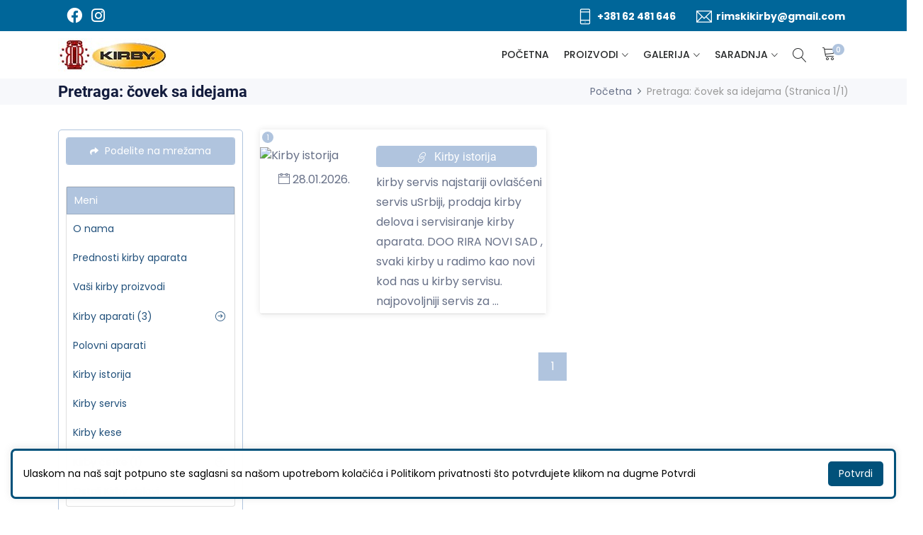

--- FILE ---
content_type: text/html; charset=UTF-8
request_url: https://www.kirbysrbija.com/search.php?usr=kirbyservis&q=%C4%8Dovek+sa+idejama
body_size: 42453
content:
<!DOCTYPE html>
<html lang="sr">
<head>
<meta charset="utf-8">
<meta http-equiv="X-UA-Compatible" content="IE=edge">
<meta name="viewport" content="width=device-width, initial-scale=1">
<link rel="stylesheet" href="assets/css/animate.css">	
<link rel="stylesheet" href="assets/bootstrap/css/bootstrap.min.css">
<link rel="stylesheet" href="assets/css/fontsg1.css"> 
<link rel="stylesheet" href="assets/css/fontsg2.css"> 
<link rel="stylesheet" href="assets/css/all.min.css">
<link rel="stylesheet" href="assets/css/ionicons.min.css">
<link rel="stylesheet" href="assets/css/themify-icons.css">
<link rel="stylesheet" href="assets/css/linearicons.css">
<link rel="stylesheet" href="assets/css/flaticon.css">
<link rel="stylesheet" href="assets/css/simple-line-icons.css">
<link rel="stylesheet" href="assets/owlcarousel/css/owl.carousel.min.css">
<link rel="stylesheet" href="assets/owlcarousel/css/owl.theme.css">
<link rel="stylesheet" href="assets/owlcarousel/css/owl.theme.default.min.css">
<link rel="stylesheet" href="assets/css/magnific-popup.css">
<link rel="stylesheet" href="assets/css/jquery-ui.css">
<link rel="stylesheet" href="assets/css/slick.css">
<link rel="stylesheet" href="assets/css/slick-theme.css">
<link rel="stylesheet" href="assets/css/style.css">
<link rel="stylesheet" href="assets/css/responsive.css">
<link rel="stylesheet" href="assets/css/tree.css">
<link rel="stylesheet" href="assets/css/drilldownmenu.css">
<link rel="stylesheet" href="assets/css/m2.css">
<link rel="stylesheet" href="assets/book/css/flipbook.style.css">
<link rel="stylesheet" href="assets/book/css/font-awesome.css">
<link rel="stylesheet" href="assets/audio/audio.css">
<link rel="stylesheet" href="assets/css/custom.css">
<link rel="shortcut icon" type="image/x-icon" href="https://www.butobu.com/b2b/eu/rs/members/favicon/fav_e36bbce24805e6aa7412e2c8e0ae885d.ico">
<title>Pretraga: čovek sa idejama (Stranica 1/1) | RIRA DOO</title>
<meta name="description" content="Pretraga: čovek sa idejama (Stranica 1/1). RIRA DOO" />
<meta name="keywords" content="čovek sa idejama,rira doo,čovek sa idejama rira doo" />
</head>
<body>
<div class="preloader">
    <div class="lds-ellipsis">
        <span></span>
        <span></span>
        <span></span>
    </div>
</div><header class="header_wrap fixed-top header_with_topbar">
	<div class="top-header">
        <div class="container">
            <div class="row align-items-center">
                <div class="col-md-6">
                	<div class="d-flex align-items-center justify-content-center justify-content-md-start">
                        <ul class="social_icons social_white mt-1 mb-1">
                                                                                                                                                                               <li><a data-bs-toggle="tooltip" data-bs-placement="bottom" href="https://www.facebook.com/Kirby-Servis-Srbija-106532301113717/" target="_blank" title="Facebook"><i class="fab fa-facebook"></i></a></li>                                <li><a data-bs-toggle="tooltip" data-bs-placement="bottom" href="https://www.instagram.com/kirbyservis.rs/" target="_blank" title="Instagram"><i class="fab fa-instagram"></i></a></li>                                                                                                                                                                                                                                                                                                                                                                                                                                                                                                                                                        </ul>
                    </div>
                </div>
                <div class="col-md-6">
                	<div class="text-md-end">
                       	<ul class="header_list">
                        	<li><a href="tel:+381 62 481 646"><i class="ti-mobile"></i><span>+381 62 481 646</span></a></li>                            <li><a href="mailto:rimskikirby@gmail.com"><i class="ti-email"></i><span>rimskikirby@gmail.com</span></a></li>
						</ul>
                    </div>
                </div>
            </div>
        </div>
    </div>
    <div class="bottom_header dark_skin main_menu_uppercase">
    	<div class="container">
            <nav class="navbar navbar-expand-lg"> 
                <a data-bs-toggle="tooltip" data-bs-placement="right" class="navbar-brand" href="index.php?usr=kirbyservis" title="RIRA DOO"><img class="logo-dark" src="resizenew.php?h=47&src=https://www.butobu.com/b2b/eu/rs/members/logo/84300546621417796465..jpg" alt="RIRA DOO"></a>
                <button class="navbar-toggler" type="button" data-bs-toggle="collapse" data-bs-target="#navbarSupportedContent" aria-expanded="false"> 
                    <span class="ion-android-menu"></span>
                </button>
                <div class="collapse navbar-collapse justify-content-end" id="navbarSupportedContent">
                    <ul class="navbar-nav">
                        <li>
                            <a href="index.php?usr=kirbyservis" class="nav-link">Početna</a>
                        </li>
                                                <li class="dropdown">
                            <a class="dropdown-toggle nav-link" href="web_shop.php?usr=kirbyservis" data-bs-toggle="dropdown"><span onclick="document.location.href='web_shop.php?usr=kirbyservis';">Proizvodi</span></a>
                            <div class="dropdown-menu">
                                <ul>
                    	                <li><a class="dropdown-item dropdown-toggler menu-link" href="web_shop.php?usr=kirbyservis&katk=dodatna+oprema+za+va%C5%A1+kirby"><span class="categories_name" onclick="document.location.href='web_shop.php?usr=kirbyservis&katk=dodatna+oprema+za+va%C5%A1+kirby';">dodatna oprema za vaš kirby</span> <span class="categories_num" onclick="document.location.href='web_shop.php?usr=kirbyservis&katk=dodatna+oprema+za+va%C5%A1+kirby';">(8)</span></a>
	                	                <div class="dropdown-menu">
	                <ul>
	                		            <li><a class="dropdown-item nav-link nav_item" href="web_shop.php?usr=kirbyservis&katk=dodatna+oprema+za+va%C5%A1+kirby&pkatk="><span class="categories_name"></span> <span class="categories_num">(2)</span></a></li>
		            		            <li><a class="dropdown-item nav-link nav_item" href="web_shop.php?usr=kirbyservis&katk=dodatna+oprema+za+va%C5%A1+kirby&pkatk=rezervni+delovi"><span class="categories_name">rezervni delovi</span> <span class="categories_num">(6)</span></a></li>
		            	                </ul></div></li>
	                	                <li><a class="dropdown-item dropdown-toggler menu-link" href="web_shop.php?usr=kirbyservis&katk=rezervni+delovi+za+va%C5%A1+kirby"><span class="categories_name" onclick="document.location.href='web_shop.php?usr=kirbyservis&katk=rezervni+delovi+za+va%C5%A1+kirby';">rezervni delovi za vaš kirby</span> <span class="categories_num" onclick="document.location.href='web_shop.php?usr=kirbyservis&katk=rezervni+delovi+za+va%C5%A1+kirby';">(2)</span></a>
	                	                <div class="dropdown-menu">
	                <ul>
	                		            <li><a class="dropdown-item nav-link nav_item" href="web_shop.php?usr=kirbyservis&katk=rezervni+delovi+za+va%C5%A1+kirby&pkatk="><span class="categories_name"></span> <span class="categories_num">(1)</span></a></li>
		            		            <li><a class="dropdown-item nav-link nav_item" href="web_shop.php?usr=kirbyservis&katk=rezervni+delovi+za+va%C5%A1+kirby&pkatk=rezervni+delovi"><span class="categories_name">rezervni delovi</span> <span class="categories_num">(1)</span></a></li>
		            	                </ul></div></li>
	                                        </ul>
                            </div>
                        </li>
                                                                                                <li class="dropdown">
                            <a class="dropdown-toggle nav-link" href="#" data-bs-toggle="dropdown">Galerija</a>
                            <div class="dropdown-menu">
                                <ul>
                                                                                                                                                                                    <li><a class="dropdown-item nav-link nav_item" href="video_gallery.php?usr=kirbyservis">Video</a></li>
                                                                    </ul>
                            </div>
                        </li>
                                                <li class="dropdown">
                            <a class="dropdown-toggle nav-link" href="#" data-bs-toggle="dropdown">Saradnja</a>
                            <div class="dropdown-menu">
                                <ul> 
                                    <li><a class="dropdown-item nav-link nav_item" href="contact.php?usr=kirbyservis">Kontakt</a></li>
                                                                    </ul>
                            </div>
                        </li>
                    </ul>
                </div>
                <ul class="navbar-nav attr-nav align-items-center">
                    <li><a href="javascript:void(0);" class="nav-link search_trigger"><i class="linearicons-magnifier"></i></a>
                        <div class="search_wrap">
                            <span class="close-search"><i class="ion-ios-close-empty"></i></span>
                            <form action="search.php?usr=kirbyservis" method="get">
                                <input name="usr" type="hidden" value="kirbyservis" />
                                <input type="text" name="q" class="form-control" id="search_input" placeholder="Pretraga...">
                                    <button type="submit" class="search_icon"><i class="ion-ios-search-strong"></i></button>
                            </form>
                        </div><div class="search_overlay"></div>
                    </li>
                                        <li class="dropdown cart_dropdown productclick popup-gallery" id="cartcontent">
                                            <a class="nav-link cart_trigger" href="#" data-bs-toggle="dropdown"><i class="linearicons-cart"></i><span class="cart_count mycart" id="cartcount">0</span></a>
                        <div class="cart_box dropdown-menu dropdown-menu-right">
                            <ul class="cart_list" id="cartlist">
                                                        </ul>
                            <div class="cart_footer">
                                <p class="cart_total"><strong>Ukupno:</strong> <span class="cart_price"> <span id="carttotal">0,00</span> <span class="price_symbole">RSD</span></span></p>
                                <p class="cart_buttons d-none" id="cartbuttons"><a title="Isprazni" data-bs-toggle="tooltip" data-bs-placement="top" data-proid="0" data-quant="0" data-add="0" class="btn btn-sm btn-light addtocartnow addtocartnow2"><i class="ion-close me-0"></i></a><a href="cart.php?usr=kirbyservis" class="btn btn-fill-line view-cart">Korpa</a><a href="order.php?usr=kirbyservis" class="btn btn-fill-out checkout">Poruči</a></p>
                            </div>
                        </div>
                    </li>
                                    </ul>
            </nav>
        </div>
    </div>
</header><div class="breadcrumb_section bg_gray page-title-mini">
    <div class="container">
        <div class="row align-items-center">
        	<div class="col-md-6">
                <div class="page-title">
            		<h1>Pretraga: čovek sa idejama</h1>
                </div>
            </div>
            <div class="col-md-6">
                <ol class="breadcrumb justify-content-md-end">
                    <li class="breadcrumb-item"><a href="index.php?usr=kirbyservis">Početna</a></li>
                    <li class="breadcrumb-item active">Pretraga: čovek sa idejama (Stranica 1/1)</li>
                </ol>
            </div>
        </div>
    </div>
</div>
<div class="main_content">
<div class="section">
	<div class="container">
    	<div class="row">
        	<div class="col-xl-9 col-lg-8">
                <div class="row blog_thumbs">
                                        <div class="col-xl-6 col-lg-12 col-md-6 col-sm-6 col-12">
                        <div class="blog_post blog_style2 box_shadow1 pb-0">
                            <div class="blog_img">
                                <span class="cart_count cart_count_img">1</span>
                                <a data-bs-toggle="tooltip" data-bs-placement="top" href="index.php?usr=kirbyservis&r=5187&n=Kirby+istorija">
                                    <img src="resizenew.php?zc=2&w=191&h=127&src=https://www.butobu.com/b2b/eu/rs/members/butobu_images_menu/menu_5187_e36bbce24805e6aa7412e2c8e0ae885d.jpg" alt="Kirby istorija">
                                </a>
                                <a class="d-block linkbold mt-2 me-2 text-center" href="search.php?usr=kirbyservis&q=20260128&d=1">
                                    <p><i class="ti-calendar"></i> 28.01.2026.                                    </p>
                                </a>
                            </div>
                            <div class="blog_content bg-white">
                                <div class="blog_text">
                                    <a class="d-block" href="index.php?usr=kirbyservis&r=5187&n=Kirby+istorija">
                                    <h5 class="blog_title btn btn-fill-out btn-secondary mb-2"><i class="ti-link"></i> Kirby istorija</h5>
                                    </a>
                                    <p>kirby  servis najstariji ovlašćeni servis uSrbiji, prodaja kirby delova i servisiranje kirby aparata. DOO RIRA NOVI SAD , svaki kirby u radimo kao novi kod nas u kirby servisu. najpovoljniji servis za ...</p>
                                </div>
                            </div>
                        </div>
                    </div>
                                    </div>
                <div class="row">
                    <div class="col-12 mt-2 mt-md-4">
                        <ul class="pagination pagination_style1 justify-content-center">
                                                                                <li class="page-item active"><a class="page-link" href="#">1</a></li>
                                                                                    </ul>
                    </div>
                </div>
            </div>
        	<div class="col-xl-3 col-lg-4 order-lg-first mt-4 pt-2 mt-lg-0 pt-lg-0">
            	<div class="sidebar">
                    <div class="widget">
        <div class="row">
	        <div class="col-md-12 text-center">
	            <button class="btn btn-fill-out btn-secondary w-100 btn-sm" type="button" data-bs-toggle="collapse" data-bs-target="#collapseExample" aria-expanded="false" aria-controls="collapseExample"><i class="fas fa-share"></i> Podelite na mrežama</button>
	            <ul class="nametag__list float-right collapse mt-3 p-1 justify-content-center" id="collapseExample" data-bs-parent="#collapseExample">
				<li><a data-bs-toggle="tooltip" data-bs-placement="top" href="mailto:?&subject=Pretraga%3A+%C4%8Dovek+sa+idejama+%28Stranica+1%2F1%29+%7C+RIRA+DOO&body=https%3A%2F%2Fwww.kirbysrbija.com%2Fsearch.php%3Fusr%3Dkirbyservis%26q%3D%25C4%258Dovek%2Bsa%2Bidejama Pretraga%3A+%C4%8Dovek+sa+idejama+%28Stranica+1%2F1%29.+RIRA+DOO" target="_blank" title="E-mail"><i class="fas fa-envelope"></i></a></li>
				<li><a data-bs-toggle="tooltip" data-bs-placement="top" href="http://compose.mail.yahoo.com/?body=https%3A%2F%2Fwww.kirbysrbija.com%2Fsearch.php%3Fusr%3Dkirbyservis%26q%3D%25C4%258Dovek%2Bsa%2Bidejama" title="Yahoo mail" target="_blank"><i class="fab fa-yahoo"></i></a></li>
                <li><a data-bs-toggle="tooltip" data-bs-placement="top" href="https://web.skype.com/share?url=https%3A%2F%2Fwww.kirbysrbija.com%2Fsearch.php%3Fusr%3Dkirbyservis%26q%3D%25C4%258Dovek%2Bsa%2Bidejama" target="_blank" title="Skype"><i class="fab fa-skype"></i></a></li>
                <li><a data-bs-toggle="tooltip" data-bs-placement="top" href="viber://forward?text=https%3A%2F%2Fwww.kirbysrbija.com%2Fsearch.php%3Fusr%3Dkirbyservis%26q%3D%25C4%258Dovek%2Bsa%2Bidejama" target="_blank" title="Viber"><i class="fab fa-viber"></i></a></li>
                <li><a data-bs-toggle="tooltip" data-bs-placement="top" href="whatsapp://send?text=https%3A%2F%2Fwww.kirbysrbija.com%2Fsearch.php%3Fusr%3Dkirbyservis%26q%3D%25C4%258Dovek%2Bsa%2Bidejama" target="_blank" title="Whatsapp"><i class="fab fa-whatsapp"></i></a></li>
                <li><a data-bs-toggle="tooltip" data-bs-placement="top" href="https://plus.google.com/share?url=https%3A%2F%2Fwww.kirbysrbija.com%2Fsearch.php%3Fusr%3Dkirbyservis%26q%3D%25C4%258Dovek%2Bsa%2Bidejama" target="_blank" title="Google Plus"><i class="fab fa-google-plus-g"></i></a></li>
                <li><a data-bs-toggle="tooltip" data-bs-placement="top" href="https://www.facebook.com/sharer.php?u=https%3A%2F%2Fwww.kirbysrbija.com%2Fsearch.php%3Fusr%3Dkirbyservis%26q%3D%25C4%258Dovek%2Bsa%2Bidejama" target="_blank" title="Facebook"><i class="fab fa-facebook-f"></i></a></li>
                <li><a data-bs-toggle="tooltip" data-bs-placement="top" href="https://www.linkedin.com/shareArticle?mini=true&url=https%3A%2F%2Fwww.kirbysrbija.com%2Fsearch.php%3Fusr%3Dkirbyservis%26q%3D%25C4%258Dovek%2Bsa%2Bidejama&title=Pretraga%3A+%C4%8Dovek+sa+idejama+%28Stranica+1%2F1%29+%7C+RIRA+DOO&summary=Pretraga%3A+%C4%8Dovek+sa+idejama+%28Stranica+1%2F1%29+%7C+RIRA+DOO&source=RIRA+DOO" target="_blank" title="Linkedin"><i class="fab fa-linkedin"></i></a></li>
                <li><a data-bs-toggle="tooltip" data-bs-placement="top" href="https://pinterest.com/pin/create/button/?url=https%3A%2F%2Fwww.kirbysrbija.com%2Fsearch.php%3Fusr%3Dkirbyservis%26q%3D%25C4%258Dovek%2Bsa%2Bidejama&media=https%3A%2F%2Fwww.butobu.com%2Fb2b%2Feu%2Frs%2Fmembers%2Flogo%2F84300546621417796465..jpg&summary=Pretraga%3A+%C4%8Dovek+sa+idejama+%28Stranica+1%2F1%29+%7C+RIRA+DOO&description=Pretraga%3A+%C4%8Dovek+sa+idejama+%28Stranica+1%2F1%29.+RIRA+DOO" target="_blank" title="Pinterest"><i class="fab fa-pinterest"></i></a></li>
                <li><a data-bs-toggle="tooltip" data-bs-placement="top" href="https://twitter.com/intent/tweet?url=https%3A%2F%2Fwww.kirbysrbija.com%2Fsearch.php%3Fusr%3Dkirbyservis%26q%3D%25C4%258Dovek%2Bsa%2Bidejama&text=Pretraga%3A+%C4%8Dovek+sa+idejama+%28Stranica+1%2F1%29+%7C+RIRA+DOO&via=RIRA+DOO" target="_blank" title="Twitter"><i class="fab fa-twitter"></i></a></li>
                <li><a data-bs-toggle="tooltip" data-bs-placement="top" href="http://digg.com/submit?url=https%3A%2F%2Fwww.kirbysrbija.com%2Fsearch.php%3Fusr%3Dkirbyservis%26q%3D%25C4%258Dovek%2Bsa%2Bidejama&title=Pretraga%3A+%C4%8Dovek+sa+idejama+%28Stranica+1%2F1%29+%7C+RIRA+DOO" target="_blank" title="Digg"><i class="fab fa-digg"></i></a></li> 
                <li><a data-bs-toggle="tooltip" data-bs-placement="top" href="https://reddit.com/submit?url=https%3A%2F%2Fwww.kirbysrbija.com%2Fsearch.php%3Fusr%3Dkirbyservis%26q%3D%25C4%258Dovek%2Bsa%2Bidejama&title=Pretraga%3A+%C4%8Dovek+sa+idejama+%28Stranica+1%2F1%29+%7C+RIRA+DOO" target="_blank" title="Reddit"><i class="fab fa-reddit-square"></i></a></li>
                <li><a data-bs-toggle="tooltip" data-bs-placement="top" href="https://www.tumblr.com/widgets/share/tool?canonicalUrl=https%3A%2F%2Fwww.kirbysrbija.com%2Fsearch.php%3Fusr%3Dkirbyservis%26q%3D%25C4%258Dovek%2Bsa%2Bidejama&title=Pretraga%3A+%C4%8Dovek+sa+idejama+%28Stranica+1%2F1%29+%7C+RIRA+DOO&caption=Pretraga%3A+%C4%8Dovek+sa+idejama+%28Stranica+1%2F1%29.+RIRA+DOO" target="_blank" title="Tumblr"><i class="fab fa-tumblr-square"></i></a></li>
                <li><a data-bs-toggle="tooltip" data-bs-placement="top" href="http://www.stumbleupon.com/submit?url=https%3A%2F%2Fwww.kirbysrbija.com%2Fsearch.php%3Fusr%3Dkirbyservis%26q%3D%25C4%258Dovek%2Bsa%2Bidejama&title=Pretraga%3A+%C4%8Dovek+sa+idejama+%28Stranica+1%2F1%29+%7C+RIRA+DOO" target="_blank" title="Stumbleupon"><i class="fab fa-stumbleupon"></i></a></li>
                <li><a data-bs-toggle="tooltip" data-bs-placement="top" href="https://delicious.com/save?v=5&provider=%7Bprovider%7D&noui&jump=close&url=https%3A%2F%2Fwww.kirbysrbija.com%2Fsearch.php%3Fusr%3Dkirbyservis%26q%3D%25C4%258Dovek%2Bsa%2Bidejama&title=Pretraga%3A+%C4%8Dovek+sa+idejama+%28Stranica+1%2F1%29+%7C+RIRA+DOO" target="_blank" title="Delicious"><i class="fab fa-delicious"></i></a></li>
                <li><a data-bs-toggle="tooltip" data-bs-placement="top" href="http://vk.com/share.php?url=https%3A%2F%2Fwww.kirbysrbija.com%2Fsearch.php%3Fusr%3Dkirbyservis%26q%3D%25C4%258Dovek%2Bsa%2Bidejama" target="_blank" title="VKontakte"><i class="fab fa-vk"></i></a></li>
                <li><a data-bs-toggle="tooltip" data-bs-placement="top" href="https://www.blogger.com/blog-this.g?u=https%3A%2F%2Fwww.kirbysrbija.com%2Fsearch.php%3Fusr%3Dkirbyservis%26q%3D%25C4%258Dovek%2Bsa%2Bidejama&n=Pretraga%3A+%C4%8Dovek+sa+idejama+%28Stranica+1%2F1%29+%7C+RIRA+DOO&t=Pretraga%3A+%C4%8Dovek+sa+idejama+%28Stranica+1%2F1%29.+RIRA+DOO" target="_blank" title="Blogger"><i class="fab fa-blogger"></i></a></li>
                <li><a data-bs-toggle="tooltip" data-bs-placement="top" href="https://www.xing.com/app/user?op=share&url=https%3A%2F%2Fwww.kirbysrbija.com%2Fsearch.php%3Fusr%3Dkirbyservis%26q%3D%25C4%258Dovek%2Bsa%2Bidejama" target="_blank" title="Xing"><i class="fab fa-xing"></i></a></li>
                <li><a data-bs-toggle="tooltip" data-bs-placement="top" href="http://widget.renren.com/dialog/share?resourceUrl=https%3A%2F%2Fwww.kirbysrbija.com%2Fsearch.php%3Fusr%3Dkirbyservis%26q%3D%25C4%258Dovek%2Bsa%2Bidejama&title=Pretraga%3A+%C4%8Dovek+sa+idejama+%28Stranica+1%2F1%29+%7C+RIRA+DOO&description=Pretraga%3A+%C4%8Dovek+sa+idejama+%28Stranica+1%2F1%29.+RIRA+DOO" target="_blank" title="Renren"><i class="fab fa-renren"></i></a></li>
                <li><a data-bs-toggle="tooltip" data-bs-placement="top" href="http://service.weibo.com/share/share.php?url=https%3A%2F%2Fwww.kirbysrbija.com%2Fsearch.php%3Fusr%3Dkirbyservis%26q%3D%25C4%258Dovek%2Bsa%2Bidejama&title=Pretraga%3A+%C4%8Dovek+sa+idejama+%28Stranica+1%2F1%29+%7C+RIRA+DOO" target="_blank" title="Weibo"><i class="fab fa-weibo"></i></a></li>
                </ul>
	        </div>
	    </div>
</div>                    <div class="widget">
                    <button class="btn card-btn-on">
  <span>Stranice</span>
</button>
<div class="card card-success card-mobile">
<button type="button" class="btn-close card-btn"></button>
<ul class="drilldown">
<li><a href="index.php?usr=kirbyservis&r=5200&n=O+nama+">O nama </a>
</li>
<li><a href="index.php?usr=kirbyservis&r=5216&n=Prednosti+kirby+aparata+">Prednosti kirby aparata </a>
</li>
<li><a href="index.php?usr=kirbyservis&r=5203&n=Va%C5%A1i+kirby+proizvodi+">Vaši kirby proizvodi </a>
</li>
<li><a href="index.php?usr=kirbyservis&r=5096&n=Kirby+aparati">Kirby aparati</a>
<ul>
<li><a href="index.php?usr=kirbyservis&r=5096&n=Kirby+aparati&r1=7923&n1=Kirby+Sentria+2">Kirby Sentria 2</a>
</li>
<li><a href="index.php?usr=kirbyservis&r=5096&n=Kirby+aparati&r1=7926&n1=Kirby+Avalir">Kirby Avalir</a>
</li>
<li><a href="AVALIR KIRBY" target="_blank">Kirby Avalir 2 </a>
</li>
</ul>
</li>
<li><a href="index.php?usr=kirbyservis&r=5192&n=Polovni+aparati">Polovni aparati</a>
</li>
<li><a href="index.php?usr=kirbyservis&r=5187&n=Kirby+istorija">Kirby istorija</a>
</li>
<li><a href="index.php?usr=kirbyservis&r=5185&n=Kirby+servis">Kirby servis</a>
</li>
<li><a href="index.php?usr=kirbyservis&r=5097&n=Kirby+kese">Kirby kese</a>
</li>
<li><a href="index.php?usr=kirbyservis&r=5099&n=Kirby+%C4%8Detke+">Kirby četke </a>
<ul>
<li><a href="index.php?usr=kirbyservis&r=5099&n=Kirby+%C4%8Detke+&r1=5215&n1=Turbo+%C4%8Detka">Turbo četka</a>
</li>
</ul>
</li>
<li><a href="index.php?usr=kirbyservis&r=5100&n=Ostali+Kirby+delovi+">Ostali Kirby delovi </a>
</li>
</ul>
</div>
                    </div>
                	                    <div class="widget">
<a class="d-block mb-3" href="web_shop.php?usr=kirbyservis"><h5 class="widget_title linkbold">Proizvodi</h5></a>
<div class="row shop_container myitems">
<div class="col-md-12 myproduct">
    <div class="product mb-0">
                <div class="product_img">
            <a class="d-block" data-bs-toggle="tooltip" data-bs-placement="top" href="product_details.php?usr=kirbyservis&idp=13802&pn=Kesa+za+KIRBY" title="Kesa za KIRBY">
            <div class="carousel_slider owl-carousel owl-theme nav_style5" data-nav="false" data-dots="true" data-autoheight="true" data-autoplay="false" data-loop="true" data-autoplay-timeout="5000" data-items="1">
                                <img src="resizenew.php?zc=1&w=240&h=270&src=https://www.butobu.com/b2b/eu/rs/members/butobu_shop/d31003fdfabb3ba5bc528dafc258bf8e/0.jpg" alt="Kesa za KIRBY">
                                <img src="resizenew.php?zc=1&w=240&h=270&src=https://www.butobu.com/b2b/eu/rs/members/butobu_shop/d31003fdfabb3ba5bc528dafc258bf8e/1.jpg" alt="Kesa za KIRBY">
                                <img src="resizenew.php?zc=1&w=240&h=270&src=https://www.butobu.com/b2b/eu/rs/members/butobu_shop/d31003fdfabb3ba5bc528dafc258bf8e/2.jpg" alt="Kesa za KIRBY">
                                <img src="resizenew.php?zc=1&w=240&h=270&src=https://www.butobu.com/b2b/eu/rs/members/butobu_shop/d31003fdfabb3ba5bc528dafc258bf8e/3.jpg" alt="Kesa za KIRBY">
                                <img src="resizenew.php?zc=1&w=240&h=270&src=https://www.butobu.com/b2b/eu/rs/members/butobu_shop/d31003fdfabb3ba5bc528dafc258bf8e/4.jpg" alt="Kesa za KIRBY">
                                <img src="resizenew.php?zc=1&w=240&h=270&src=https://www.butobu.com/b2b/eu/rs/members/butobu_shop/d31003fdfabb3ba5bc528dafc258bf8e/5.jpg" alt="Kesa za KIRBY">
                            </div>
            </a>
            <div class="product_action_box">
                <ul class="list_none pr_action_btn">
                                        <li class="add-to-cart"><a class="addtocartnow mybtn" data-proid="13802" data-quant="1" data-add="1" title="Dodaj u korpu" data-bs-toggle="tooltip" data-bs-placement="top"><i class="icon-basket-loaded"></i></a></li>                    <li><a href="product-quick-view.php?usr=kirbyservis&idp=13802&pn=Kesa+za+KIRBY" class="popup-ajax" title="Brzi pregled" data-bs-toggle="tooltip" data-bs-placement="top"><i class="icon-magnifier-add"></i></a></li>
                </ul>
            </div>
        </div>
        <div class="product_info">
            <h6 class="product_title linkbold"><a href="product_details.php?usr=kirbyservis&idp=13802&pn=Kesa+za+KIRBY">Kesa za KIRBY</a></h6>
            <div class="product_price">
            <span class="price">1.000,00 RSD</span>
                        <hr />
            <div class="list_product_action_box d-block mb-2">
            <ul class="list_none pr_action_btn">
                                <li class="add-to-cart"><a class="addtocartnow mybtn" data-proid="13802" data-quant="1" data-add="1"><i class="icon-basket-loaded"></i> Dodaj u korpu</a></li>                <li><a href="product-quick-view.php?usr=kirbyservis&idp=13802&pn=Kesa+za+KIRBY" class="popup-ajax"><i class="icon-magnifier-add"></i></a></li>
            </ul>
            </div>
            <hr />
            <a data-bs-toggle="tooltip" data-bs-placement="top" title="Kesa za KIRBY - Detaljnije" href="product_details.php?usr=kirbyservis&idp=13802&pn=Kesa+za+KIRBY" class="btn btn-sm btn-fill-out btn-secondary w-100"><strong> <i class="icon-info myinfo">  ...  </i></strong></a>
            </div>
        </div>
    </div>
  </div>
 </div>
</div>
                	<div class="widget">
                    	<h5 class="widget_title">Tagovi</h5>
                        <div class="tags">
                                                    	<a href="search.php?usr=kirbyservis&q=kesa+za+kirby+na+ku%C4%87nu+adresu">kesa za kirby na kućnu adresu</a>
                                                    	<a href="search.php?usr=kirbyservis&q=kesa+za+kirby+u+kirby+servisu">kesa za kirby u kirby servisu</a>
                                                    	<a href="search.php?usr=kirbyservis&q=servis+najstariji+ovla%C5%A1%C4%87eni+servis+usrbiji">servis najstariji ovlašćeni servis usrbiji</a>
                                                    	<a href="search.php?usr=kirbyservis&q=delovi+za+kirby+aparate">delovi za kirby aparate</a>
                                                    	<a href="search.php?usr=kirbyservis&q=doo+rira+novi+sad">doo rira novi sad</a>
                                                    	<a href="search.php?usr=kirbyservis&q=kesa+delovi+za+kirby">kesa delovi za kirby</a>
                                                    	<a href="search.php?usr=kirbyservis&q=kirby+novi+sad+servis">kirby novi sad servis</a>
                                                    	<a href="search.php?usr=kirbyservis&q=najpovoljniji+servis+za">najpovoljniji servis za</a>
                                                    	<a href="search.php?usr=kirbyservis&q=kirby+istorija">kirby istorija</a>
                                                    	<a href="search.php?usr=kirbyservis&q=servis+kirby">servis kirby</a>
                                                    	<a href="search.php?usr=kirbyservis&q=kese">kese</a>
                                                    	<a href="search.php?usr=kirbyservis&q=kirby">kirby</a>
                                                    </div>
                    </div>
                </div>
            </div>
        </div>
    </div>
</div>
<div class="section bg-steel-blue small_pt small_pb">
	<div class="container">	
    	<div class="row align-items-center">	
            <div class="col-md-6">
                <a id="newsletterform" name="newsletterform" href="#"></a>
                <div class="heading_s1 mb-md-0 heading_light">
                    <h4>Prijavite se na novosti</h4>
                </div>
            </div>
            <div class="col-md-6">
                <div class="newsletter_form">
                    <form method="POST" action="#newsletterform">
                        <input type="email" class="form-control rounded-1" placeholder="E-mail *" name="dt_mc_emailid" required autocomplete="off">
                        <input name="dt_mc_apikey" id="dt_mc_apikey" value="1891956462" type="hidden"> 
                        <button class="btn btn-dark rounded-1" type="submit">Prijavite se</button>
                    </form>
                </div>
            </div>
        </div>
    </div>
</div></div>
<footer class="footer_light border-top border-steel-blue border-3">
	<div class="footer_top">
        <div class="container">
            <div class="row">
                <div class="col-xl-4 col-lg-6 col-md-6 col-sm-6 col-12">
                	<div class="widget">
                	     <h6 class="widget_title">O nama</h6>
                        <div class="footer_logo">
                            <a data-bs-toggle="tooltip" data-bs-placement="top" href="index.php?usr=kirbyservis" title="RIRA DOO"><img src="resizenew.php?h=100&src=https://www.butobu.com/b2b/eu/rs/members/" alt="RIRA DOO"></a>
                        </div>
                                            </div>
        		</div>
                <div class="col-xl-4 col-lg-6 col-md-6 col-sm-6 col-12">
                	<div class="widget">
                        <h6 class="widget_title">Stranice</h6>
                        <ul class="widget_links">
                            <li>
                                <a href="index.php?usr=kirbyservis"><i class="ti-file"></i> Početna                                </a>
                            </li>
                                                        <li>
                                <a href="web_shop.php?usr=kirbyservis"><i class="ti-shopping-cart-full"></i> Proizvodi</a>
                            </li>
                                                                                                                                                                        <li>
                                <a href="video_gallery.php?usr=kirbyservis"><i class="ti-video-camera"></i> Video</a>
                            </li>
                                                        <li>
                                <a href="contact.php?usr=kirbyservis"><i class="ti-email"></i> Kontakt</a>
                            </li>
                            <li>
                                <a href="privacy.php?usr=kirbyservis"><i class="ti-eye"></i> Politika privatnosti</a>
                            </li> 
                            <li>
                                <a href="sitemap.php?usr=kirbyservis" target="_blank"><i class="ti-vector"></i> Mapa sajta</a>
                            </li> 
                        </ul>
                    </div>
                </div>
                                <div class="col-xl-4 col-lg-6 col-md-6 col-sm-6 col-12">
                	<div class="widget">
                        <h6 class="widget_title">Kontaktirajte nas</h6>
                        <ul class="contact_info">
                             <li>
                                <a class="d-block" href="https://www.kirbysrbija.com">
                                <i class="ti-folder"></i>
                                <p>RIRA DOO<br />MBR: 100227802<br />PIB: 08180199</p></a>
                             </li>
                                                          <li>
                                <a class="d-block" target="_blank" href="https://maps.google.com/maps?&q=Jovana%20Cviji%C4%87a%2026%2CNovi%20Sad%2CSrbija&hl=sr">
                                <i class="ti-location-pin"></i>
                                <p>Jovana Cvijića 26, 21000 Novi Sad, Srbija</p></a>
                            </li>
                                                                                             <li>
                                        <a class="d-block" href="tel:+381 62 481 646">
                                        <i class="ti-mobile"></i>
                                        <p>+381 62 481 646</p></a>
                                     </li> 
                                                                                                     <li>
                                        <a class="d-block" href="tel:+381 21 443 231">
                                        <i class="ti-mobile"></i>
                                        <p>+381 21 443 231</p></a>
                                     </li> 
                                                                                                                                                                    <li>
                                        <a class="d-block" href="mailto:rimskikirby@gmail.com">
                                        <i class="ti-email"></i>
                                        <p>rimskikirby@gmail.com</p></a>
                                    </li>
                                                                                                    <li>
                                        <a class="d-block" href="https://www.kirbysrbija.com" target="_blank">
                                        <i class="ti-new-window"></i>
                                        <p>https://www.kirbysrbija.com</p></a>
                                    </li>
                                                        </ul>
                    </div>
                </div>
            </div>
        </div>
    </div>
    <div class="bottom_footer border-top-tran">
        <div class="container">
            <div class="row align-items-center">
                <div class="col-md-6">
                    <p class="mb-md-0 text-center text-md-start d-block"><a href="https://www.kirbysrbija.com" target="_blank"><strong>©2026 RIRA DOO</strong></a><br /><a href="https://www.kirbysrbija.com" target="_blank" class="d-block"><small>BUTOBU - Izrada web sajta i internet prodavnice, optimizacija sajtova, web marketing</small></a></p>
                </div>
                <div class="col-md-6">
                                            <ul class="social_icons social_white text-lg-end">
                                                                                                                                                      <li><a data-bs-toggle="tooltip" data-bs-placement="top" href="https://www.facebook.com/Kirby-Servis-Srbija-106532301113717/" target="_blank" title="Facebook"><i class="fab fa-facebook"></i></a></li>                                <li><a data-bs-toggle="tooltip" data-bs-placement="top" href="https://www.instagram.com/kirbyservis.rs/" target="_blank" title="Instagram"><i class="fab fa-instagram"></i></a></li>                                                                                                                                                                                                                                                                                                                                                                                                                                                                                                                            </ul>
                                    </div>
            </div>
        </div>
    </div>
</footer>
<a href="#" class="scrollup rounded-1 bg-light border-0"><i class="ion-ios-arrow-up"></i></a>
<div id="cookieBar"></div><script src="assets/js/jquery-3.6.0.min.js"></script> 
<script src="assets/js/jquery-ui.js"></script>
<script src="assets/js/popper.min.js"></script>
<script src="assets/bootstrap/js/bootstrap.min.js"></script> 
<script src="assets/owlcarousel/js/owl.carousel.min.js"></script> 
<script src="assets/js/magnific-popup.min.js"></script> 
<script src="assets/js/waypoints.min.js"></script> 
<script src="assets/js/parallax.js"></script> 
<script src="assets/js/jquery.countdown.min.js"></script> 
<script src="assets/js/imagesloaded.pkgd.min.js"></script>
<script src="assets/js/isotope.min.js"></script>
<script src="assets/js/jquery.dd.min.js"></script>
<script src="assets/js/slick.min.js"></script>
<script src="assets/js/jquery.elevatezoom.js"></script>
<script src="assets/js/jquery.fitvids.js"></script>
<script src="assets/js/cookieBar.min.js"></script>
<script src="assets/js/drilldownmenu.js"></script>
<script src="assets/js/tree.js"></script>
<script src="assets/book/js/flipbook.min.js"></script>
<script src="assets/audio/fontawesome.js"></script>
<script src="assets/audio/audio.js"></script>
<script src="assets/js/scripts.js"></script>
<script src="assets/js/custom.js"></script>
<script>
$(document).ready(function($){
	$('.drilldown').dcDrilldown({
			default_text		: 'Meni'
		});
});
    new cookieBar({
    selector: "#cookieBar",
    message: 'Ulaskom na naš sajt potpuno ste saglasni sa našom upotrebom kolačića i Politikom privatnosti što potvrđujete klikom na dugme Potvrdi',
    button: 'Potvrdi',
    theme: '#00517a',
    expire: 24,
    });
$(document).ready(function() {
    $('.popup-gallery').magnificPopup({
        delegate: '.imggal',
        type: 'image',
        tLoading: 'Slika se učitava #%curr%...',
        mainClass: 'mfp-img-mobile',
        gallery: {
            enabled: true,
            navigateByImgClick: true,
            preload: [0,1]
        },
        image: {
        tError: '<a href="%url%">Fotografija #%curr%</a> se ne može učitati.',
            titleSrc: function(item) {
              var tit=item.el.attr('data-bs-original-title');
              if(!tit) tit=item.el.attr('title');
              return tit.replace('Uvećaj: ','') + '<small>RIRA DOO</small>';
            }
          }
        });
      });
document.addEventListener("DOMContentLoaded", function() {
    var elements = document.getElementsByTagName("input");
    for (var i = 0; i < elements.length; i++) {
        elements[i].oninvalid = function(e) {
            e.target.setCustomValidity("");
            if (!e.target.validity.valid) {
                e.target.setCustomValidity("Polja označena * su obavezna");
            }
        };
        elements[i].oninput = function(e) {
            e.target.setCustomValidity("");
        };
    }
});
</script>
</body>
</html>

--- FILE ---
content_type: text/css
request_url: https://www.kirbysrbija.com/assets/css/tree.css
body_size: 151
content:
.nt-li:focus,.nt-li.active{background-color:#f9fafb}.nt-li:focus *,.nt-li.active *{color:black!important}.nt-li>.d-flex:hover{background-color:#f8f9fa}

--- FILE ---
content_type: text/css
request_url: https://www.kirbysrbija.com/assets/css/m2.css
body_size: 2182
content:
.invoice{position:relative;background-color:#FFF;min-height:680px;padding:15px}.invoice .company-details{text-align:right}.invoice .company-details .name{margin-top:0;margin-bottom:0;font-size:16px}.invoice img{width: 200px !important;}.invoice .invoice-to{text-align:left}.invoice .invoice-to .to{margin-top:0;margin-bottom:0}.invoice .invoice-details{text-align:right}.invoice .invoice-details .invoice-id{margin-top:0;margin-bottom:0;color:#293D64;font-size:12px}.invoice .thanks{font-size:18px;margin-bottom:0}.invoice .notices{padding-left:6px;border-left:6px solid #293D64;margin-top:0;font-size:14px}.invoice .notices .notice{font-weight:700}.invoice table{width:100%;border-collapse:collapse;border-spacing:0;margin-bottom:0}.invoice table td,.invoice table th{padding:5px;background:#eee;border-bottom:1px solid #fff}.invoice table th{white-space:nowrap;font-weight:400;font-size:16px}.invoice table td h3{margin:0;font-weight:400;color:#293D64}.invoice table .qty,.invoice table .total,.invoice table .unit{text-align:right}.invoice table .no{color:#fff;font-size:1.6em;background:#293D64}.invoice table .unit{background:#ddd}.invoice table .total{background:#293D64;color:#fff}.invoice table tbody tr:last-child td{border:none}.invoice table tfoot td{background:0 0;border-bottom:none;white-space:nowrap;text-align:right;padding:5px 5px;border-top:1px solid #aaa}.invoice table tfoot tr:first-child td{border-top:none}.invoice table tfoot tr:last-child td{color:#293D64;border-top:1px solid #293D64}.invoice table tfoot tr td:first-child{border:none}.invoice footer{width:100%;text-align:center;color:#777;padding:8px 0}.invoice small{font-size:12px}.invoice h3{font-size:16px}.text-right{text-align:right}.text-left{text-align:left}@page{margin:0}@media print{.invoice{font-size:11px!important;overflow:hidden!important;margin-top:0;padding-top:0;top:0;left:0}.invoice footer{position:absolute;bottom:10px;page-break-after:always}.invoice>div:last-child{page-break-before:always}.hidden-print{display:none!important;visibility:hidden!important}html,body{height:100vh;margin: 0 !important;padding: 0 !important;overflow:hidden;}.invoice img{margin-top: 25px !important;}}

--- FILE ---
content_type: text/css
request_url: https://www.kirbysrbija.com/assets/audio/audio.css
body_size: 835
content:
#canvas{width:90%;height:auto;border-radius:5px;border:solid 1px #6aa4db;background:url("music-icon.png") no-repeat center center;-webkit-background-size: cover;-moz-background-size: cover;-o-background-size: cover;background-size: cover;}
.audio-player{display:flex;flex-direction:row;justify-content:space-between;align-items:center;gap:5px;background:#6aa4db;padding:10px 20px;border-radius:5px;color: #ffffff;}
.audio-player .controls{border-radius:50%;display:flex;flex-direction:row;gap: 5px;}
.audio-player .controls:hover {cursor: pointer;}
.audio-player .progress-bar {width: 100%;height: 5px;background: rgba(255, 255, 255, 0.0901960784);border-radius: 15px;}
.audio-player .progress-bar .progress-bar-fill {height: 100%;width: 0%;background: #ffffff;border-radius: 15px;}
.audio-player .progress-bar:hover {cursor: pointer;}

--- FILE ---
content_type: text/css
request_url: https://www.kirbysrbija.com/assets/css/custom.css
body_size: 16746
content:
a{color: #687188;}
h1,h2,h3,h4,h5,h6{color: inherit;}
a:hover{color:#006699 !important;text-decoration: none;}
.banner_content h2 {text-transform: none;}
.btn{text-transform: none;}
.tags a{color:inherit;padding:8px;border-radius:3px;}
.bg-default-blue{background-color:#b0c4de;}
.bg-powder-blue{background-color:#B6D0E2;}
.bg-sky-blue{background-color: #87CEEB;}
.bg-pastel-blue{background-color: #A7C7E7;}
.bg-red-theme{background-color: #871d1b;}
.bg-green-theme{background-color: #5F8575;}
.bg-blue-theme{background-color: #00517a;}
.bg-steel-blue{background-color: #4682b4}
.border-steel-blue{border-color: #4682b4}
.shop_cart_table .productclick{border-bottom:double 3px #d9d9d9;}
.blockquote_style3 {border-left: 2px solid #4682b4;}
.cart_list a.item_remove {padding-left: 5px !important;
padding-right: 5px !important;}
.cart_list a.item_remove:hover{color:#871d1b !important;}
.cart_box .cart_list {max-height: 300px;overflow-y: auto;overflow-x: hidden;scrollbar-width: thin;}
.quantity .minus:hover, .quantity .plus:hover{background-color:#b0c4de;color:#fff !important;}
.product-remove a i:hover {background-color: #871d1b;}
.top-header {background:#006699;padding: 0;border-bottom:0;}
.top-header a {color:#ffffff;}
.top-header .social_white .social_icons li a:hover,.top-header .social_white.social_icons li a:hover {background:#ffffff;color:#006699 !important;border-radius:3px;}
.header_list a,.footer_light a{padding-left:5px;padding-right:5px;}
.header_list a{font-weight:bold;}
.header_list a:hover{background:#fff;color:#006699 !important;border-radius:3px;}
.contact_detail > li, .header_list > li {font-size: 22px;}
.header_list > li .dropdown-item:hover, .custome_dropdown .ddChild li:hover, .contact_detail > li a:hover {background:#f8f8ff;}
#nav-tree{border:solid 1px #f8f8ff;padding:5px;}
#nav-tree .nav-link {padding:7px;}
#nav-tree .nav-link .fa-plus,#nav-tree .nav-link .fa-chevron-down,#nav-tree .nav-link .fa-minus {font-size:14px;margin-right:5px;}
.navbar .navbar-nav > li > a.active, .navbar .navbar-nav > li:hover > a, .light_skin.transparent_header.nav-fixed .navbar .navbar-nav > li > a.active, .light_skin.transparent_header.nav-fixed .navbar .navbar-nav > li:hover > a, .transparent_header.nav-fixed .light_skin .navbar .navbar-nav > li > a.active, .transparent_header.nav-fixed .light_skin .navbar .navbar-nav > li:hover > a {
  color: #121b3c;
}
.dark_skin .navbar .navbar-nav .dropdown-menu li a.active, .dark_skin .navbar .navbar-nav .dropdown-menu li a:hover, .dark_skin .navbar .navbar-nav .dropdown-menu > ul > li:hover > a, .dark_skin .navbar .navbar-nav .dropdown-menu > ul > .mega-menu-col ul > li:hover > a {
  color: #121b3c;
}
.btn-fill-out {border: 1px solid #b0c4de;}
.btn-fill-out::before, .btn-fill-out::after {background-color: #b0c4de;}
.btn-fill-out:hover {color: #006699 !important;}
.blog_post {border-radius:3px !important;padding-bottom:20px;}
.blog_style2 .blog_content {padding: 3px;margin-top:20px;}
.blog_text .btn {padding:2%;width:96%;font-weight:normal;}
.footer_light a:hover, .footer_light a p:hover{color:#006699 !important;}
.sidebar .widget + .widget {
  border-top: none;
  margin-top: 0;
}
.pagination_style1 .page-item .page-link:hover {
  background: #fff !important;
  border-color: #b0c4de;
  color: #000;
}
.blog_title {
  line-height: normal;
}
.btnvideo:hover{background:#f8f8ff;border-radius:3px;}
.linkbold:hover{font-weight:bold;}
.btn-secondary:hover {
  color: #fff;
  background-color: #fff;
  border-color: #b0c4de;
}
.ship_detail {
  margin-bottom: 5px;
}
.addtocartnow{cursor:pointer;}
.page-title-mini .page-title h1 {
  font-size: 22px;
}
.heading_s1 h4, .heading_s1 h5, .heading_s1 h6 {
  text-transform: none;
}
.product_sort_info li i {
  color: #b0c4de;
}
.slick-prev:hover, .slick-next:hover {
  background-color: #b0c4de;
}
.product_gallery_item a.active {
  border-color: #b0c4de;
}
.custome-checkbox input[type="checkbox"]:checked + .form-check-label::before {
  background-color: #b0c4de;
  border-color: #b0c4de;
}
.pr_action_btn li a:hover {
  background-color: #b0c4de;
  color: #fff !important;
}
.filter_price{width:90%;}
.shop_container.list .list_product_action_box .pr_action_btn li.add-to-cart a {
  font-size: 16px;
  width: auto;
  height: auto;
  padding: 12px 30px;
  background-color: #b0c4de;
  border: 1px solid #b0c4de;
  color: #fff;
}
.shop_container.list .pr_action_btn li.add-to-cart a:hover {
  background-color: transparent;
  color: #b0c4de;
}
.lds-ellipsis span {background:#006699;}
.social_icons li {padding: 0;}
.social_icons li a {font-size: 22px;margin-left:5px;padding-top:1px;padding-left:4px;padding-right:4px;width:100%;}
.cart_count, .wishlist_count {background-color: #b0c4de;}
.breadcrumb_section .active {color:#999;}
.breadcrumb_section h1 {color:#121b3c;}
.breadcrumb_section.page-title-mini {padding: 6px 0;}
.navbar .navbar-nav > li {
margin-right:1px;
}
.dropdown-menu .dropdown-toggler::after {
  right: 10px !important;
}
.navbar .navbar-nav > li:not(#cartcontent) > a.active,.navbar .navbar-nav > li:not(#cartcontent):hover > a,.dark_skin .navbar .navbar-nav li:not(#cartcontent) .dropdown-menu li a.active, .dark_skin .navbar .navbar-nav li:not(#cartcontent) .dropdown-menu li a:hover, .dark_skin .navbar .navbar-nav li:not(#cartcontent) .dropdown-menu > ul > li:hover > a, .dark_skin .navbar .navbar-nav li:not(#cartcontent) .dropdown-menu > ul > .mega-menu-col ul > li:hover > a {
  background:#f8f8ff;
}
.light_skin.transparent_header.nav-fixed .navbar .navbar-nav > li > a.active, .light_skin.transparent_header.nav-fixed .navbar .navbar-nav > li:hover > a, .transparent_header.nav-fixed .light_skin .navbar .navbar-nav > li > a.active, .transparent_header.nav-fixed .light_skin .navbar .navbar-nav > li:hover > a {
  background:none;
}
.search_trigger:hover,.cart_trigger:hover
{
 background:none !important; 
 color:#B6D0E2 !important;
 font-weight:bold;
}
.footer_dark a:hover, .footer_dark .widget_links li a:hover, .widget_links li a:hover, .footer_dark .footer_link li a:hover, .footer_link li a:hover {
  color: #f8f8ff;
}
.wtime{font-size: 14px;}
.section {padding: 35px 0;}
.footer_top {padding: 25px 0 25px;background:#f8f8ff;}
.contact_style3 .contact_icon {border: 1px solid #b0c4de;}
.contact_style3 .contact_icon::before {background-color: #b0c4de;}
.contact_icon i {color: #b0c4de;}

.pagination_style1 .page-item.active .page-link {
  background-color: #b0c4de;
  border-color: #b0c4de;
  color: #fff;
}
.shorting_icon.active {
  background-color: #b0c4de;
  color: #fff;
  border-color: #b0c4de;
}
.price {
  color: #b0c4de;
  font-weight: 600;
}
.page-title h1 {
  text-transform: none;
}
.cart_count_img {
  top: 3px;
  left: 8px;
}
.blog_meta li a i {
  margin-right: 5px;
  vertical-align: middle;
  color: #b0c4de;
}
.myblogimg a img {height:200px;width:auto;}
.tags a:hover {
  background-color: #b0c4de;
  color:#fff !important;
}
.widget_title {
  text-transform: none;
  margin-bottom: 10px;
  font-weight:normal;
}
.widget_categories li a::before {
  content: "";
  display:none;
}
.nav-link:focus, .nav-link:hover {
  color: #b0c4de;
}
.filter_price .ui-slider .ui-slider-range {
  background-color: #b0c4de;
}
.myfc
{
   height:45px !important;
}
.myinfo {font-size:24px !important;}
.nav_style5.owl-theme .owl-nav .owl-prev:hover, .nav_style5.owl-theme .owl-nav .owl-next:hover {
  background-color: #b0c4de;
  color: #fff;
}
.footer_dark {
  background-color: #b0c4de;
  position: relative;
}
.bottom_footer {color: #ffffff;background:#006699;padding: 15px 0;}
.bottom_footer p, .bottom_footer a{color: #ffffff;padding-left: 5px;
padding-right: 5px;}
.bottom_footer a:hover{color: #006699 !important;background:white;font-weight:normal;border-radius:3px;}
.bottom_footer .social_white.social_icons li a {
  color: #ffffff;
}
.bottom_footer .social_white.social_icons li a:hover {
  background: #fff;
  color:#006699;
  border-radius:3px;
}
.btn-dark {
  color: #ffffff;
  background-color: #b0c4de;
  padding: 9px 35px;
  margin-right:2px;
  border-color: #ffffff;
}
.btn-dark:hover,.btn-dark:active,.btn-dark:focus {
  color: #006699;
  background-color: #f8f8ff;
  border-color: #ffffff;
}
.search_overlay {
  background-color: #394858; 
}
.scrollup {
  color:#006699 !important;
  display:none;
}
.scrollup:hover {
  background-color: #b0c4de !important;
  color:#ffffff !important;
}
.heading_s1 h1, .heading_s1 h2, .heading_s1 h3, .heading_s1 h4, .heading_s1 h5, .heading_s1 h6 {
  text-transform: none;
}
.section.small_pb {
  padding-bottom: 15px;
}
.section.small_pt {
  padding-top: 15px;
}
.tooltip {opacity:1 !important;}
.tooltip-inner {
    background-color: #b0c4de;
    box-shadow: 0px 0px 4px #000;
    font-weight:bold;
    text-align:left;
}
.tooltip.bs-tooltip-right .tooltip-arrow::before {
    border-right-color: #b0c4de !important;
}
.tooltip.bs-tooltip-left .tooltip-arrow::before {
    border-left-color: #b0c4de !important;
}
.tooltip.bs-tooltip-bottom .tooltip-arrow::before {
    border-bottom-color: #b0c4de !important;
}
.tooltip.bs-tooltip-top .tooltip-arrow::before {
    border-top-color: #b0c4de !important;
}
.hoverop{width:50px !important;}
.hoverop:hover{opacity:0.7;}
.carousel-control-next:hover, .carousel-control-prev:hover, .light_arrow .carousel-control-next:hover, .light_arrow .carousel-control-prev:hover {
  background-color: #b0c4de;
  color: #fff !important;
}
.carousel-control-next, .carousel-control-prev, .light_arrow .carousel-control-next, .light_arrow .carousel-control-prev {
  border-radius:5px;
}
.banner_content{background:white;opacity:0.9;text-align:center;padding:15px;border-radius:5px;}
.banner_content h2 {font-size: 32px;}
/*gold = #FFD700  golden=#FFC000*/


.owl-theme .owl-dots .owl-dot.active span, .owl-theme .owl-dots .owl-dot:hover span {
  background-color: #b0c4de;
}
.owl-theme .owl-dots .owl-dot span {
  border: 1px solid #b0c4de;
}
.fontshopmenu{font-size:15px !important;}
.fontsize22{font-size:22px;}
.fontsize20{font-size:20px;}
.fontsize18{font-size:18px;}
.fontsize16{font-size:16px;}
.fontsize14{font-size:14px;}
.fontsize12{font-size:12px;}
.fontsize10{font-size:10px;}
.ulleft {margin-top:10px;}
.activeleft2 .d-flex{background:#f7f8fb;}
.custom-btn-class::before, .custom-btn-class::after {
  position: absolute;
  content: '';
  left: 0;
  top: 0;
  bottom: 0;
  background-color: #b0c4de;
  z-index: -1;
  transition: all .3s ease-in-out;
  width: 100%;
}
.custom-btn-class:hover
{
  background-color: #f8f8ff;  
}
.dropdown-menu {padding:5px !important;border:solid 1px #f8f8ff;}
.shop_bn_content2 {
  background:#b0c4de;
  padding:5px;
  opacity:0.8;
  bottom: 0px;
  left: 0px;
  text-align: center;
  position:relative;
}
.product_img::before {
  background-color: #f7f8fb;;
}
.owl-theme .owl-nav.disabled + .owl-dots {
  margin-top: 5px;
  margin-bottom: 5px;
}
.product_info {
  text-align: center;
}
.nametag__list {
  flex-wrap: wrap;
}
.nametag__list {
  display: flex;
  list-style: none;
}
.nametag__list li {
  margin-top: 5px;
  margin-bottom: 5px;
}
.nametag__list li {
  margin-right: 10px;
}
.pagecnt
{
    box-shadow: 0 0 10px rgba(0,0,0,0.1);
    border-radius:5px;
}
.card-mobile .card-btn
{
    color:#fff !important;
    width:100%;
    text-align:center;
    padding-top:10px;
    padding-bottom:20px;
    display:none;
}
.card-btn-on {
  transform: rotate(270deg);
  height:50px;
  position:fixed;
  top:50%;
  left:-55px;
  z-index:88888;
  background:#006699;
  color:#fff;
  text-transform:uppercase;
  font-weight:bold;
  display:none;
}
.card-btn-on:hover {
  color:#000;
}
.card-btn-on span {
  display: inline-block;
  transform: rotate(180deg);
}
.card-mobile-overlay {
  position: fixed;
  left: 0;
  top: 0;
  width: 100%;
  height: 100%;
  background-color: rgba(0, 0, 0, 0.5);
  z-index: 99998;
  display: none;
}
a.logotop
{
    line-height:33px !important;
}
.footer_logo:hover
{
   opacity:0.8;
}
footer .widget {
  margin-top:0px;
  margin-bottom:0px;
  border-right: none;
  padding-left: 10px;
  padding-right: 10px;
  height: 100%;
}
.addscroll
{
 max-height:400px;
 overflow-y: auto;
 scrollbar-width: thin;
 border:solid 1px #f8f8ff;
 padding-left:5px;
 padding-right:5px;
 border-radius:3px;
}

.height100{height:100px;}
.height150{height:150px;}
.height200{height:200px;}
.height250{height:250px;}
.height300{height:300px;}
.height400{height:400px;}
.height500{height:500px;}
.height600{height:600px;}
.height700{max-height:700px;}
.height800{max-height:800px;}
.maxheightauto{max-height:initial;}
.maxheight100{max-height:100px;}
.maxheight200{max-height:200px;}
.maxheight300{max-height:300px;}
.maxheight400{max-height:400px;}
.maxheight500{max-height:500px;}
.maxheight600{max-height:600px;}
.maxheight700{max-height:700px;}
.maxheight800{max-height:800px;}
.border-b-blue
{
    border-color:#121b3c;
}
.widget_archive li a:hover, .widget_archive li a.active
{
    font-weight:bold;
}
.logo-blue{background-color: #b0c4de;}
.logo-gray{background-color:#eaeaea;}
.post_content h6 a:hover{font-weight:bold;}
body.modal-open {
  overflow: hidden;
}
.btn-fill-line::before, .btn-fill-line::after {
  background-color: #b0c4de;
  width: 100%;
}
.videoWrapper {
  position: relative;
  padding-bottom: 56.25%; /* 16:9 */
  height: 0;
}
.videoWrapper iframe {
  position: absolute;
  border-radius:5px;
  top: 0;
  left: 0;
  width: 100%;
  height: 100%;
}
.text-selected-g
{
    font-weight:bold;
    color:#b0c4de;
}
.cc-bar-btn{border-radius:5px;}
.sidebar{border:1px #b0c4de solid;padding:10px;border-radius:5px;}
#collapseExample a {font-size:22px;display:block;padding-left:5px;padding-right:5px;}
.footer_top .widget li .active{font-weight:bold;}
.footer_top .widget li a{padding:5px;}
.nametag__list a:hover{background:#b0c4de;color:#fff !important;}
.dropdown-toggle::after, .dropdown-toggler::after {
  line-height: 20px;
}
.mfp-fade.mfp-bg {opacity: 0;-webkit-transition: all 0.15s ease-out; -moz-transition: all 0.15s ease-out;transition: all 0.15s ease-out;}
.mfp-fade.mfp-bg.mfp-ready {opacity: 0.8;}
.mfp-fade.mfp-bg.mfp-removing {opacity: 0;}
.mfp-fade.mfp-wrap .mfp-content {opacity: 0;-webkit-transition: all 0.15s ease-out; -moz-transition: all 0.15s ease-out; transition: all 0.15s ease-out;}
.mfp-fade.mfp-wrap.mfp-ready .mfp-content {opacity: 1;}
.mfp-fade.mfp-wrap.mfp-removing .mfp-content {opacity: 0;}
.treehome {padding-left:20px;overflow-x:hidden;}
.treehome a:hover{font-weight:bold;}
.treehome li{margin-top:10px !important;}
.treehome ul {transform: translateX(10px);margin-bottom:10px;}
.treehome ul ul {transform: translateX(20px);}
.treehome ul ul ul {transform: translateX(30px);}
.treehome ul ul ul ul {transform: translateX(40px);}
.treehome ul ul ul ul ul{transform: translateX(50px);}
.treehome ul ul ul ul ul ul{transform: translateX(50px);}
.treehome ul ul ul ul ul ul ul{transform: translateX(60px);}
.treehome ul ul ul ul ul ul ul ul{transform: translateX(70px);}
.treehome ul ul ul ul ul ul ul ul ul{transform: translateX(80px);}
.treehome ul ul ul ul ul ul ul ul ul ul{transform: translateX(90px);}
.flipbook-main-wrapper {background:#b0c4de !important;}
.contact_style3 {scrollbar-width: thin;padding: 20px 20px;overflow-y: auto;}
@media (max-width:991px)
{
.dark_skin .navbar-nav .dropdown-menu {box-shadow: 0 13px 42px 11px rgba(0,0,0,.05);}
.header_list{text-align:center;}
.social_icons.social_white{text-align:center;}
.top-header {padding-bottom: 7px;}
.blog_text .list_none
{
    justify-content:center;
    width:auto;
}
.blog_content{text-align:center;}
footer .widget {
  margin-bottom: 30px;
}
footer .social_icons
{
    text-align:center;
    float:none;
}
footer .widget {
  border-right: none;
}
.navbar .navbar-nav > li > .nav-link {
  padding-bottom: 10px;
}
.dropdown .dropdown-toggle {padding-bottom:10px !important;}
.dd-menu-left{min-height:400px;}
.card-mobile {
  position: fixed;
  left: 50%;
  top: 50%;
  transform: translate(-50%, -50%);
  width: 98%;
  max-height: 98%;
  visibility: hidden;
  overflow-y: auto;
  scrollbar-width: thin;
  z-index: 99999;
  overflow-x: hidden;
}
 .card-mobile.visible {
    visibility: visible;
  }
.card-btn-on{display:block;}
.card-mobile .card-btn {display:block;}
}
@media (min-width:992px)
{
.card-mobile
{
 position:inherit;
 left:inherit;
 top:inherit;
 z-index:inherit;
 width:inherit;
  display:inherit;
}
.card-btn-on,.card-mobile .card-btn {display:none;}
}
@media (min-width: 576px)
{
.modal-dialog {margin: 5px auto;}
}
@media (max-width:575px)
{
.product_header {display:flex;}
.card-btn-on{left:-45px;}
.newsletter_form button {padding: 5px 25px;}
.contact_wrap{height:auto !important;}
.footer_top {padding: 0;padding-top:25px;}
}
@media only screen and (max-width: 480px)
{
.cart_extra {display: flex;}
}

--- FILE ---
content_type: text/javascript
request_url: https://www.kirbysrbija.com/assets/js/tree.js
body_size: 9941
content:
class NavTree {
  constructor(element, config) {
    this.element = element;
    this.props = this.#prepareProps(config);
    this.#init();
    NavTree.#set(this.element, this);
  }
  #prepareProps(config) {
    return {
      searchable: config.searchable || false,
      showEmptyGroups: config.showEmptyGroups || false,
      groupOpenIconClass:
        config.groupOpenIconClass && config.groupOpenIcon
          ? config.groupOpenIconClass
          : "fas",
      groupOpenIcon:
        config.groupOpenIconClass && config.groupOpenIcon
          ? config.groupOpenIcon
          : "fa-chevron-down",
      groupCloseIconClass:
        config.groupCloseIconClass && config.groupCloseIcon
          ? config.groupCloseIconClass
          : "fas",
      groupCloseIcon:
        config.groupCloseIconClass && config.groupCloseIcon
          ? config.groupCloseIcon
          : "fa-chevron-right",
      linkIconClass:
        config.linkIconClass && config.linkIcon ? config.linkIconClass : "fas",
      linkIcon:
        config.linkIconClass && config.linkIcon ? config.linkIcon : "fa-link",
      searchPlaceholderText: config.searchPlaceholderText || "",
      iconPlace: config.iconPlace || "start",
    };
  }

  #init() {
    this.element.classList.add("nav", "d-flex", "flex-column");
    this.element
      .querySelectorAll("ul")
      .forEach((ul) => ul.classList.add("nav", "d-flex", "flex-column"));
    this.element.querySelectorAll("li").forEach((li) => {
      const li_id = li.getAttribute("id");
      li.classList.add("nav-item", "d-flex", "flex-column", "nt-li");

      const li_container = document.createElement("div");
      li_container.classList.add("d-flex");

      const prefix_container = document.createElement("span");
      prefix_container.classList.add(
        "prefix",
        "d-flex",
        "flex-row",
        "align-items-center",
      );

      const icon_container = document.createElement("span");
      icon_container.classList.add("mx-1");

      const a = li.querySelector(":scope > a");
      a.classList.add("nav-link", "flex-grow-1", "text-break", "fontshopmenu");

      li.replaceChild(li_container, a);
      li_container.append(a);

      const icon_link = a.cloneNode();
      icon_link.classList.add("px-0");
      const icon = document.createElement("i");

      const ul = li.querySelector("ul");
      if (ul) {
        li.classList.add("nt-li-g");
        a.setAttribute("data-bs-toggle", "collapse");
        a.setAttribute("role", "button");
        a.setAttribute("aria-expanded", "false");
        //a.setAttribute("href", "#ntc-" + li_id);
        a.setAttribute("aria-controls", "ntc-" + li_id);

        icon_link.setAttribute("data-bs-toggle", "collapse");
        icon_link.setAttribute("role", "button");
        icon_link.setAttribute("aria-expanded", "false");
        icon_link.setAttribute("href", "#ntc-" + li_id);
        icon_link.setAttribute("aria-controls", "ntc-" + li_id);

        var collapsable = document.createElement("div");
        collapsable.classList.add("collapse");
        collapsable.setAttribute("id", "ntc-" + li_id);

        li.replaceChild(collapsable, ul);
        ul.classList.add("ms-4");
        collapsable.appendChild(ul);

        new bootstrap.Collapse(collapsable, {
          toggle: false,
        });

        icon.classList.add(
          this.props.groupCloseIconClass,
          this.props.groupCloseIcon
        );

        collapsable.addEventListener("show.bs.collapse", (e) => {
          icon.classList.replace(
            this.props.groupCloseIcon,
            this.props.groupOpenIcon
          );
          icon.classList.replace(
            this.props.groupCloseIconClass,
            this.props.groupOpenIconClass
          );
          e.stopPropagation();
        });
        collapsable.addEventListener("hide.bs.collapse", (e) => {
          icon.classList.replace(
            this.props.groupOpenIcon,
            this.props.groupCloseIcon
          );
          icon.classList.replace(
            this.props.groupOpenIconClass,
            this.props.groupCloseIconClass
          );
          e.stopPropagation();

          bootstrap.Collapse.getInstance(
            e.target.querySelector(".collapse")
          )?.hide();
        });
      } else {
        if (li.dataset.icon) icon.className = li.dataset.icon;
        //else icon.classList.add(this.props.linkIconClass, this.props.linkIcon);

        a.addEventListener("click", () => {
          this.element
            .querySelectorAll("li")
            .forEach((li) => li.classList.remove("active"));
          a.closest("li").classList.add("active");
        });

        icon_link.addEventListener("click", () => {
          this.element
            .querySelectorAll("li")
            .forEach((li) => li.classList.remove("active"));
          icon_link.closest("li").classList.add("active");
        });
      }

      var prevs = [];
      var prev = li_container;
      while ((prev = prev.previousSibling)) {
        if (prev.nodeName.toUpperCase() === "SPAN") {
          prevs.push(prev);
        }
      }
      prevs.forEach((prev) => {
        var prev_container = document.createElement("span");
        prev_container.className = "mx-1";
        li.replaceChild(prev_container, prev);
        prev_container.append(prev);
        prefix_container.prepend(prev_container);
      });

      li_container.prepend(prefix_container);

      const suffix_container = document.createElement("span");
      suffix_container.classList.add(
        "suffix",
        "d-flex",
        "flex-row",
        "align-items-center"
      );

      var nexts = [];
      var next = li_container;
      while ((next = next.nextSibling)) {
        if (next.nodeName.toUpperCase() === "SPAN") {
          nexts.push(next);
        }
      }
      nexts.forEach((next) => {
        var next_container = document.createElement("span");
        next_container.className = "mx-1";
        li.replaceChild(next_container, next);
        next_container.append(next);
        suffix_container.append(next_container);
      });

      li_container.append(suffix_container);

      icon_link.appendChild(icon);
      icon_container.appendChild(icon_link);
      if (this.props.iconPlace == "start") {
        prefix_container.appendChild(icon_container);
      } else {
        suffix_container.appendChild(icon_container);
      }
    });

    if (this.props.searchable) {
      const search_parent = document.createElement("element");
      search_parent.innerHTML = `<input type='text' id='nav-tree-search' class='form-control mx-3 my-2' placeholder='${this.props.searchPlaceholderText}'>`;
      this.element.prepend(search_parent.firstChild);

      this.element
        .querySelector("#nav-tree-search")
        .addEventListener("keyup", (e) => {
          const nodes = Array.from(
            this.element.querySelectorAll("li[data-value]")
          );
          nodes.forEach((i) =>
            i.classList.remove("d-none", "fw-bold", "fst-italic")
          );

          if (e.target.value !== "") {
            nodes.forEach((i) => {
              if (
                !i.dataset.value
                  .toLowerCase()
                  .includes(e.target.value.toLowerCase())
              )
                i.classList.add("d-none");
              else i.classList.add("fw-bold", "fst-italic");
            });

            nodes
              .filter((node) => node.classList.contains("nt-li-g"))
              .forEach((node) => {
                console.log(node);
                const lis = Array.from(node.querySelectorAll("li"));
                const hidden = lis.filter((li) =>
                  li.classList.contains("d-none")
                );
                if (lis.length - hidden.length > 0) {
                  const c = node.querySelector(".collapse");
                  if (c) {
                    c.classList.add("no-transition");
                    bootstrap.Collapse.getInstance(c).show();
                  }
                  node.classList.remove("d-none");
                  hidden.forEach((h) => {
                    h.classList.remove("d-none");
                  });
                  c?.classList.remove("no-transition");
                } else if (!this.props.showEmptyGroups) {
                  node.classList.add("d-none");
                }
              });
          } else {
            nodes.forEach((i) =>
              i.classList.remove("d-none", "fw-bold", "fst-italic")
            );
          }
        });
    }
  }

  update(menu_html) {
    const old = this.element.cloneNode(true);

    const template = document.createElement("span");
    template.innerHTML = menu_html;

    this.element.innerHTML = template.firstChild.innerHTML;

    this.#init();
    Array.from(old.querySelectorAll("[id]")).forEach((i) => {
      var new_node = this.element.querySelector("#" + i.getAttribute("id"));
      if (new_node) {
        for (let attr of i.attributes) {
          if (attr.name == "class")
            attr.value.split(" ").forEach((cls) => new_node.classList.add(cls));
          else new_node.setAttribute(attr.name, attr.value);
        }
      }
    });
  }

  static createBySelector(selector, config) {
    const elements = document.querySelectorAll(selector);
    elements.forEach((e) => {
      new this(e, config);
    });
  }

  static #elementMap = new Map();

  static #set(element, instance) {
    if (!this.#elementMap.has(element)) {
      this.#elementMap.set(element, instance);
    }
  }

  static #get(element) {
    if (this.#elementMap.has(element)) {
      return this.#elementMap.get(element);
    }

    return null;
  }

  static #remove(element) {
    if (this.#elementMap.has(element)) {
      this.#elementMap.delete(element);
    }
  }

  static getOrCreateInstance(element, config) {
    return this.#get(element) || new this(element, config);
  }
}
